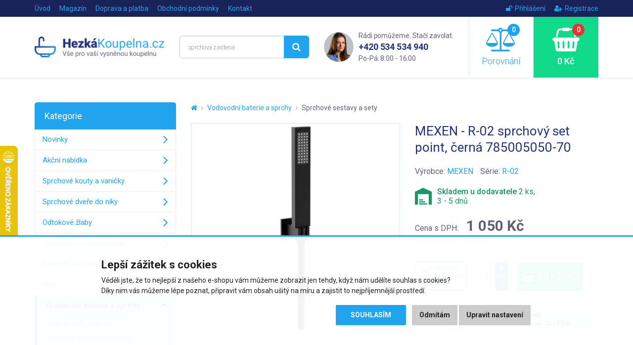

--- FILE ---
content_type: text/html; charset=utf-8
request_url: https://www.hezkakoupelna.cz/mexen-r-02-sprchovy-set-point-cerna-785005050-70
body_size: 10387
content:
<!DOCTYPE html>
<html dir="ltr" lang="cs">
<head>
<meta charset="UTF-8">

<script>
// Google Tag Manager
window.dataLayer = window.dataLayer || [];

function gtag() { window.dataLayer.push(arguments); window.dataLayer.push({'event': 'gtag', 'gtag0': arguments[0], 'gtag1': arguments[1], 'gtag2': arguments[2] });  }

gtag('consent', 'default', {
  functionality_storage: 'denied',
  analytics_storage: 'denied',
  ad_storage: 'denied',
  ad_user_data: 'denied',
  ad_personalization: 'denied',
  //wait_for_update: 500
});

dataLayer.push({'requestID':'e4c9de69cb-1765608429-29'});
dataLayer.push({'pageType':'product/product'});
dataLayer.push({'currencyCode':'CZK'});
dataLayer.push({
        'product.ID':'137296',
        'product.Name':'MEXEN - R-02 sprchový set point, černá 785005050-70',
        'product.Price':868,
        'product.PPC':3
      });
</script>
<script>(function(w,d,s,l,i){w[l]=w[l]||[];w[l].push({'gtm.start':
new Date().getTime(),event:'gtm.js'});var f=d.getElementsByTagName(s)[0],
j=d.createElement(s),dl=l!='dataLayer'?'&l='+l:'';j.async=true;j.src=
'https://www.googletagmanager.com/gtm.js?id='+i+dl;f.parentNode.insertBefore(j,f);
})(window,document,'script','dataLayer','GTM-KSLG2DV');</script>


<script async src="https://scripts.luigisbox.com/LBX-284011.js"></script>

<meta name="viewport" content="width=device-width, initial-scale=1">
<meta http-equiv="X-UA-Compatible" content="IE=edge">
<meta name="robots" content="index, follow">
<base href="https://www.hezkakoupelna.cz/">

<title>MEXEN - R-02 sprchový set point, černá 785005050-70 | HezkaKoupelna.cz</title>
<meta name="description" content="Technická data: Materiál sluchátek: mosaz Povrchová úprava sluchátek: Černá Počet funkcí: 1 Připojení: G 1/2 &quot; Výška: 200 mm Šířka sluchátka: 35 mm...">

<meta property="og:title" content="MEXEN - R-02 sprchový set point, černá 785005050-70">
<meta property="og:site_name" content="HezkaKoupelna.cz">
<meta property="og:type" content="website">
<meta property="og:image" content="https://www.hezkakoupelna.cz/image/data/import_svetk/6403161.jpg">
<meta property="og:url" content="https://www.hezkakoupelna.cz/mexen-r-02-sprchovy-set-point-cerna-785005050-70">
<meta property="og:description" content="Technická data: Materiál sluchátek: mosaz Povrchová úprava sluchátek: Černá Počet funkcí: 1 Připojení: G 1/2 &quot; Výška: 200 mm Šířka sluchátka: 35 mm...">

<link href="https://www.hezkakoupelna.cz/mexen-r-02-sprchovy-set-point-cerna-785005050-70" rel="canonical">
<link href="https://www.hezkakoupelna.cz/image/data/favicon2018.png" rel="icon">

<link href="catalog/view/javascript/bootstrap/css/bootstrap.min.css" rel="stylesheet">
<link href="catalog/view/theme/default/css/style.css?v=1763383340" rel="stylesheet">


<script src="catalog/view/javascript/jquery/jquery-2.1.1.min.js"></script>
<script src="catalog/view/javascript/bootstrap/js/bootstrap.min.js"></script>
<script src="catalog/view/javascript/common.js?v=1718206382"></script>


</head>
<body class="product-product product-product-137296">

<!-- Google Tag Manager (noscript) -->
<noscript><iframe src="https://www.googletagmanager.com/ns.html?id=GTM-KSLG2DV"
height="0" width="0" style="display:none;visibility:hidden"></iframe></noscript>
<!-- End Google Tag Manager (noscript) -->

<script>
$(document).ready(function() {
  $('.breadcrumb:not(.dontMove)').insertBefore($('#content > h1'));
});
</script>

<header><div id="header-wrapper">
<div id="topline"><div class="container"><div class="row">
  <div class="col-sm-7 col-xs-4 topline__left">
    <a href="https://www.hezkakoupelna.cz/" class="topline__logo visible-xs"></a>
    <ul class="hidden-xs">
      <li><a href="https://www.hezkakoupelna.cz/">Úvod</a></li>
            <li><a href="https://www.hezkakoupelna.cz/clanky">Magazín</a></li>
            <li><a href="https://www.hezkakoupelna.cz/doprava-a-platba">Doprava a platba</a></li>
            <li class="hidden-sm"><a href="https://www.hezkakoupelna.cz/obchodni-podminky">Obchodní podmínky</a></li>
            <li><a href="https://www.hezkakoupelna.cz/kontakty">Kontakt</a></li>
    </ul>
  </div>
  <div class="col-sm-5 col-xs-8 topline__right">
    <ul>
            <li><a href="https://www.hezkakoupelna.cz/index.php?route=account/login"><i class="fa fa-unlock"></i>Přihlášení</a></li>
      <li><a href="https://www.hezkakoupelna.cz/index.php?route=account/register"><i class="fa fa-user-plus"></i>Registrace</a></li>
          </ul>
  </div>
</div></div></div>

<div id="header"><div class="container"><div class="row">
  <div class="col-lg-3 col-md-4 col-sm-5 header__logo hidden-xs">
        <a href="https://www.hezkakoupelna.cz/"><img src="https://www.hezkakoupelna.cz/image/data/logo2018.png" title="HezkaKoupelna.cz" alt="HezkaKoupelna.cz" class="img-responsive" /></a>
      </div>
  <div class="col-lg-3 col-md-4 header__search hidden-xs hidden-sm">
    <div id="search"><div class="input-group">
  <input type="text" name="search" value="" placeholder="Co hledáte? Např. vanová baterie..." class="form-control input-lg searchinput" />
  <span class="input-group-btn">
    <button type="button" class="btn btn-primary btn-lg searchbutton"><i class="fa fa-search"></i></button>
  </span>
</div></div>  </div>
  <div class="col-lg-3 header__contact visible-lg">
    <img src="catalog/view/theme/default/img/contact_photo.png" class="header__contact__photo" alt="Rádi pomůžeme. Stačí zavolat.">
    <div class="header__contact__claim">Rádi pomůžeme. Stačí zavolat.</div>
    <div class="header__contact__phone"><a href="tel:+420534534940">+420 534 534 940</a><br> <span>Po-Pá: 8:00 - 16:00</span></div>
  </div>
  <div class="col-lg-3 col-md-4 col-sm-7">
    <div class="header__mobilemenu visible-xs visible-sm">
      <a href="javascript:;" class="header__mobilemenubtn" data-toggle="collapse" data-target="#mobilemenu" aria-expanded="false" aria-controls="mobilemenu"><i class="fa fa-bars"></i> Nabídka</a>
    </div>  
    <a id="compare" class="header__compare" href="javascript:;" data-toggle="modal" data-target="#compareModal" onclick="$('#compareModal .modal-title').html('Porovnání produktů');">
  <span id="compare-total"><i class="fa fa-balance-scale"><span>0</span></i> Porovnání</span>
</a>

<div class="modal fade" id="compareModal" tabindex="-1" role="dialog" aria-labelledby="compareModalLabel">
<div class="modal-dialog" role="document">
<div class="modal-content text-left">
<div class="modal-header">
<button type="button" class="close" data-dismiss="modal" aria-label="Close"><span aria-hidden="true">&times;</span></button>
<div class="modal-title" id="compareModalLabel">Porovnání produktů</div>
</div>

<div class="modal-body">
  <p class="text-center">Zatím jste nepřidali žádné produkty do porovnání.</p>
</div>

</div>
</div>
</div>

<script>
// bugfix for modal in positioned parent
$('body > #compareModal').remove();
$('#compareModal').appendTo('body');
</script>    <a id="cart" class="header__cart" href="javascript:;" data-toggle="modal" data-target="#cartModal" onclick="$('#cartModal .modal-title').html('Nákupní košík');">
  <span id="cart-total"><i class="fa fa-shopping-basket"><span>0</span></i> 0 Kč</span>
</a>

<div class="modal fade" id="cartModal" tabindex="-1" role="dialog" aria-labelledby="cartModalLabel">
<div class="modal-dialog" role="document">
<div class="modal-content text-left">
<div class="modal-header">
<button type="button" class="close" data-dismiss="modal" aria-label="Close"><span aria-hidden="true">&times;</span></button>
<div class="modal-title" id="cartModalLabel">Nákupní košík</div>
</div>

<div class="modal-body">
  <p class="text-center">Váš nákupní košík je zatím prázdný.</p>
</div>

</div>
</div>
</div>

<script>
// bugfix for modal in positioned parent
$('body > #cartModal').remove();
$('#cartModal').appendTo('body');
</script>  </div>
</div></div></div>

<div class="collapse" id="mobilemenu"><div class="container">
  <div id="search2"></div>
    <div>nebo</div>
  <div id="mobilemenu-holder"></div>
    <div>nebo</div>
  <a href="https://www.hezkakoupelna.cz/" class="btn btn-primary btn-block" style="margin-top: 2px;">Zpět na úvodní stranu e-shopu</a>
</div></div>
</div></header>




<div class="container">
  <div class="row">                <div id="content" class="col-sm-9">      
      <ul class="breadcrumb dontMove">
                <li><a href="https://www.hezkakoupelna.cz/"><i class="fa fa-home"></i></a></li>
                <li><a href="https://www.hezkakoupelna.cz/vodovodni-baterie-a-sprchy">Vodovodní baterie a sprchy</a></li>
                <li><a href="https://www.hezkakoupelna.cz/sprchove-sestavy-a-sety">Sprchové sestavy a sety</a></li>
              </ul>
      
            <script type="application/ld+json">
      {
        "@context": "http://schema.org",
        "@type": "BreadcrumbList",
        "itemListElement": [
        {
            "@type": "ListItem",
            "position": 1,
            "item": {
              "@id": "https://www.hezkakoupelna.cz/vodovodni-baterie-a-sprchy",
              "name": "Vodovodní baterie a sprchy"
            }
          }, {
            "@type": "ListItem",
            "position": 2,
            "item": {
              "@id": "https://www.hezkakoupelna.cz/sprchove-sestavy-a-sety",
              "name": "Sprchové sestavy a sety"
            }
          }        ]
      }
      </script>
            
      <script type="application/ld+json">
      {
        "@context": "http://schema.org",
        "@type": "Product",
        "name": "MEXEN - R-02 sprchový set point, černá 785005050-70",
        "description": "Technická data: Materiál sluchátek: mosaz Povrchová úprava sluchátek: Černá Počet funkcí: 1 Připojení: G 1/2 &quot; Výška: 200 mm Šířka sluchátka: 35 mm Materiál rukojeti: Mosaz Povrchová úprava rukojeti: ...",
        "image": "https://www.hezkakoupelna.cz/image/data/import_svetk/6403161.jpg",
        "brand": "MEXEN",    
                "offers": {
          "@type": "Offer",
          "priceCurrency": "CZK",
          "price": "1050",
          "itemCondition": "http://schema.org/NewCondition",
          "availability": "http://schema.org/InStock",
          "url": "https://www.hezkakoupelna.cz/mexen-r-02-sprchovy-set-point-cerna-785005050-70",
          "shippingDetails": {
            "@type": "OfferShippingDetails",
            "shippingRate": {
              "@type": "MonetaryAmount",
              "value": 69,
              "currency": "CZK"
            },
            "shippingDestination": {
              "@type": "DefinedRegion",
              "addressCountry": "CZ"
            }          }
        },
        "sku": "785005050-70",
        "mpn": "785005050-70",
        "gtin13": "5907709137080"
      }
      </script>
      
      <div class="row" id="product">
                <div class="col-sm-6 product-left">
                    <div class="image">
            <a href="https://www.hezkakoupelna.cz/image/data/import_svetk/6403161.jpg"><img src="https://www.hezkakoupelna.cz/image/cache/data/import_svetk/6403161-510x510.jpg" alt="MEXEN - R-02 sprchový set point, černá 785005050-70" class="img-responsive center-block" /></a>
            <div class="stitky">
                                                                                                            </div>
          </div>
                    
                    <div class="sliderProductPhotos hidden-print splideHideDisabledArrows splidecenter-lg splidecenter-xs splidecenter-md splidecenter-sm">
          <div class="splide"><div class="splide__track"><div class="splide__list">
                                    <div class="splide__slide"><a href="https://www.hezkakoupelna.cz/image/data/import_svetk/8019064.jpg" class="mfp-image"><img src="https://www.hezkakoupelna.cz/image/cache/data/import_svetk/8019064-240x240.jpg" alt="MEXEN - R-02 sprchový set point, černá 785005050-70" class="img-responsive center-block" /></a></div>
                      </div></div></div>
          </div>
                  </div>
                <div class="col-sm-6 product-right">
          
          <h1>MEXEN - R-02 sprchový set point, černá 785005050-70</h1>
          
                    
                      <div class="manufacturer">
              <div>
                                Výrobce: <a href="https://www.hezkakoupelna.cz/mexen">MEXEN</a>
                              </div>
              
                            <div>Série: <a href="https://www.hezkakoupelna.cz/mexen?serie=R-02">R-02</a></div>
                          </div>
                    
                    
                    <div class="stock green">
            <span>Skladem u dodavatele</span> 2 ks,<br> 3 - 5 dnů                      </div>
          
                    
                    
                    
                    <div class="price">
            <div>
            <span class="price-title hidden-md hidden-sm">Cena s DPH:</span>
                        <span class="price-new">1 050 Kč</span>
                        </div>
                        <div><span class="price-tax"><span class="price-title">Cena bez DPH:</span> 868 Kč</span></div>
                                  </div>
                    
                    
                                        
                    
                    
          <div class="buybox clearfix">
            <div class="btn-group-vertical">
              <button type="button" class="btn btn-default btn-sm" onclick="compare.add('137296');" data-toggle="tooltip" data-placement="top" title="Porovnat produkt"><i class="fa fa-balance-scale fa-fw"></i> <span class="hidden-md hidden-sm">Porovnat</span></button>
              <button type="button" class="btn btn-default btn-sm" onclick="wishlist.add('137296');" data-toggle="tooltip" data-placement="bottom" title="Přidat do oblíbených"><i class="fa fa-heart fa-fw"></i> <span class="hidden-md hidden-sm">Uložit</span></button>
            </div>
                        <input type="text" name="quantity" value="1" size="2" class="form-control input-lg numberSpinner" data-minimum="1" />
            <input type="hidden" name="product_id" value="137296" />
            <button type="button" id="button-cart" data-loading-text="Načítání..." class="btn btn-success btn-lg"><i class="fa fa-shopping-basket fa-lg"></i>&nbsp;&nbsp;Do košíku</button>              
          </div>

                                
                    
                    <div class="shippingPB clearfix">
                          <div class="text"><i class="fa fa-truck"></i> Cena dopravy od <b>69 Kč</b>.<br> Nakupte za <b>5 000 Kč</b> a&nbsp;máte&nbsp;<b>dopravu&nbsp;ZDARMA</b>!</div>
                                    </div>
          
                    
                    
        </div>
      </div>
      
                
      <ul class="nav nav-tabs">
        <li class="active"><a href="https://www.hezkakoupelna.cz/mexen-r-02-sprchovy-set-point-cerna-785005050-70#popis" data-toggle="tab">Popis produktu</a></li>
                                      </ul>
      <div class="tab-content">
        <div class="tab-pane active" id="popis">
          <div class="row">
            <div class="col-lg-7 left">
              <div class="makeContentResponsive makeContentNicer">
              <p>Technická data:</p><p> Materiál sluchátek: mosaz</p><p> Povrchová úprava sluchátek: Černá</p><p> Počet funkcí: 1</p><p> Připojení: G 1/2 "</p><p> Výška: 200 mm</p><p> Šířka sluchátka: 35 mm</p><p> Materiál rukojeti: Mosaz</p><p> Povrchová úprava rukojeti: černá</p><p> Typ montáže: Nástěnný</p><p> Rozměry rozety: 45 x 45 mm</p><p> Vzdálenost od stěny: 57 mm</p><p> Materiál hadice: PVC</p><p> Hadová úprava: Černá</p><p> Délka hadice: 150 cm</p><p> Připojení: 1/2 "</p><p> Mosazné hroty</p><p> Hladký povrch usnadňuje udržování čistoty</p><p> Otočné hroty zabraňují kroucení</p><p> Pružný materiál odolný proti roztažení a ohnutí</p>              
                            </div>
              
                          </div>
            <div class="col-lg-5 right">
              <h2 id="specifikace">Specifikace</h2>
              
                            
              <table class="table table-striped vertical-align-middle">
                <tbody>
                                      <tr>
                      <td>Výrobce:</td>
                                            <td><a href="https://www.hezkakoupelna.cz/mexen">MEXEN</a></td>
                                          </tr>
                                        <tr><td>Série:</td><td><a href="https://www.hezkakoupelna.cz/mexen?serie=R-02">R-02</a></td></tr>
                                      
                  <tr><td>Kód:</td><td>785005050-70</td></tr>
                                    <tr><td>EAN:</td><td>5907709137080</td></tr>
                                    
                                    
                                    <tr><td>Záruka:</td><td>2 roky</td></tr>
                                  </tbody>
              </table>
              
                            
                          </div>
          </div>
        </div>
                      </div>
      
      <br>
      
      <div class="benefits">
        <div class="row">
  <div class="benefit b-zkusenosti col-xs-3">20 let zkušeností<br class="visible-lg"> v&nbsp;oboru</div>
  <div class="benefit b-doprava col-xs-3">Doprava zdarma při<br class="visible-lg"> nákupu nad&nbsp;4999&nbsp;Kč</div>
  <div class="benefit b-pristup col-xs-3">Individuální přístup<br class="visible-lg"> k&nbsp;zákazníkovi</div>
  <div class="benefit b-vyber col-xs-3">Výběr z více než<br class="visible-lg"> 30&nbsp;000&nbsp;položek</div>
</div>      </div>
      
      
            <h2 class="hidden-print">Podobné produkty</h2>
      
      <div class="products sliderProducts hidden-print">
      <div class="splide"><div class="splide__track"><div class="splide__list">
                <div class="splide__slide"><div class="product">
          
<div class="image"><a href="https://www.hezkakoupelna.cz/mexen-royo-r40-set-baterii-cerna-72213r40-70"><img src="https://www.hezkakoupelna.cz/image/cache/data/import_svetk/6146876-240x240.jpg" alt="MEXEN - Royo R40 Set umyvadlové a vanové baterie s příslušenstvím, černá 72213R40-70" class="img-responsive center-block" loading="lazy"></a></div>
<h3><a href="https://www.hezkakoupelna.cz/mexen-royo-r40-set-baterii-cerna-72213r40-70" title="MEXEN - Royo R40 Set umyvadlové a vanové baterie s příslušenstvím, černá 72213R40-70">MEXEN - Royo R40 Set umyvadlové a vanové baterie s příslušenstvím,...</a></h3>
<div class="price">
    <span class="price-new">3 749 Kč</span>
  </div>
<div class="stock green"><span>Skladem u dodavatele</span>,<br> 3 - 5 dnů</div>
<div class="btns clearfix" data-productID="139071" data-productPrice="3098" data-productPPC="3">
  <button type="button" class="btn btn-default" data-toggle="tooltip" title="Porovnat produkt" onclick="compare.add('139071');"><i class="fa fa-balance-scale"></i></button>
  <button type="button" class="btn btn-success" onclick="cart.add('139071', '1');"><i class="fa fa-shopping-basket"></i> Koupit</button>
</div>
<div class="stitky">
</div>

        </div></div>
                <div class="splide__slide"><div class="product">
          
<div class="image"><a href="https://www.hezkakoupelna.cz/mexen-alexa-set-umyvadlova-vanova-baterie-s-prislusenstvim-r40-cerna-71203r40-70"><img src="https://www.hezkakoupelna.cz/image/cache/data/import_svetk/6313707-240x240.jpg" alt="MEXEN - Alexa SET umyvadlová + vanová baterie s příslušenstvím R40, černá 71203R40-70" class="img-responsive center-block" loading="lazy"></a></div>
<h3><a href="https://www.hezkakoupelna.cz/mexen-alexa-set-umyvadlova-vanova-baterie-s-prislusenstvim-r40-cerna-71203r40-70" title="MEXEN - Alexa SET umyvadlová + vanová baterie s příslušenstvím R40, černá 71203R40-70">MEXEN - Alexa SET umyvadlová + vanová baterie s příslušenstvím R40,...</a></h3>
<div class="price">
    <span class="price-new">3 650 Kč</span>
  </div>
<div class="stock green"><span>Skladem u dodavatele</span>,<br> 3 - 5 dnů</div>
<div class="btns clearfix" data-productID="144907" data-productPrice="3017" data-productPPC="3">
  <button type="button" class="btn btn-default" data-toggle="tooltip" title="Porovnat produkt" onclick="compare.add('144907');"><i class="fa fa-balance-scale"></i></button>
  <button type="button" class="btn btn-success" onclick="cart.add('144907', '1');"><i class="fa fa-shopping-basket"></i> Koupit</button>
</div>
<div class="stitky">
</div>

        </div></div>
                <div class="splide__slide"><div class="product">
          
<div class="image"><a href="https://www.hezkakoupelna.cz/mexen-fabia-db62-sprchova-baterie-s-prislusenstvim-czarn-74654db62-70"><img src="https://www.hezkakoupelna.cz/image/cache/data/import_svetk/6321491-240x240.jpg" alt="MEXEN - Fabia DB62  sprchová baterie s příslušenstvím, černá 74654DB62-70" class="img-responsive center-block" loading="lazy"></a></div>
<h3><a href="https://www.hezkakoupelna.cz/mexen-fabia-db62-sprchova-baterie-s-prislusenstvim-czarn-74654db62-70" title="MEXEN - Fabia DB62  sprchová baterie s příslušenstvím, černá 74654DB62-70">MEXEN - Fabia DB62  sprchová baterie s příslušenstvím, černá...</a></h3>
<div class="price">
    <span class="price-new">1 570 Kč</span>
  </div>
<div class="stock green"><span>Skladem u dodavatele</span>,<br> 3 - 5 dnů</div>
<div class="btns clearfix" data-productID="145717" data-productPrice="1298" data-productPPC="3">
  <button type="button" class="btn btn-default" data-toggle="tooltip" title="Porovnat produkt" onclick="compare.add('145717');"><i class="fa fa-balance-scale"></i></button>
  <button type="button" class="btn btn-success" onclick="cart.add('145717', '1');"><i class="fa fa-shopping-basket"></i> Koupit</button>
</div>
<div class="stitky">
</div>

        </div></div>
                <div class="splide__slide"><div class="product">
          
<div class="image"><a href="https://www.hezkakoupelna.cz/mexen-q45-sprchovy-set-zlata-798454595-50"><img src="https://www.hezkakoupelna.cz/image/cache/data/import_svetk/6403570-240x240.jpg" alt="MEXEN - Q45 sprchový set zlatá 798454595-50" class="img-responsive center-block" loading="lazy"></a></div>
<h3><a href="https://www.hezkakoupelna.cz/mexen-q45-sprchovy-set-zlata-798454595-50" title="MEXEN - Q45 sprchový set zlatá 798454595-50">MEXEN - Q45 sprchový set zlatá 798454595-50</a></h3>
<div class="price">
    <span class="price-new">2 619 Kč</span>
  </div>
<div class="stock green"><span>Skladem u dodavatele</span>,<br> 3 - 5 dnů</div>
<div class="btns clearfix" data-productID="137594" data-productPrice="2164" data-productPPC="3">
  <button type="button" class="btn btn-default" data-toggle="tooltip" title="Porovnat produkt" onclick="compare.add('137594');"><i class="fa fa-balance-scale"></i></button>
  <button type="button" class="btn btn-success" onclick="cart.add('137594', '1');"><i class="fa fa-shopping-basket"></i> Koupit</button>
</div>
<div class="stitky">
</div>

        </div></div>
                <div class="splide__slide"><div class="product">
          
<div class="image"><a href="https://www.hezkakoupelna.cz/mexen-r-40-sprchovy-set-point-cerna-785405052-70"><img src="https://www.hezkakoupelna.cz/image/cache/data/import_svetk/6140817-240x240.jpg" alt="MEXEN - R-40 sprchový set point, černá 785405052-70" class="img-responsive center-block" loading="lazy"></a></div>
<h3><a href="https://www.hezkakoupelna.cz/mexen-r-40-sprchovy-set-point-cerna-785405052-70" title="MEXEN - R-40 sprchový set point, černá 785405052-70">MEXEN - R-40 sprchový set point, černá 785405052-70</a></h3>
<div class="price">
    <span class="price-new">470 Kč</span>
  </div>
<div class="stock green"><span>Skladem u dodavatele</span>,<br> 3 - 5 dnů</div>
<div class="btns clearfix" data-productID="137370" data-productPrice="388" data-productPPC="3">
  <button type="button" class="btn btn-default" data-toggle="tooltip" title="Porovnat produkt" onclick="compare.add('137370');"><i class="fa fa-balance-scale"></i></button>
  <button type="button" class="btn btn-success" onclick="cart.add('137370', '1');"><i class="fa fa-shopping-basket"></i> Koupit</button>
</div>
<div class="stitky">
</div>

        </div></div>
                <div class="splide__slide"><div class="product">
          
<div class="image"><a href="https://www.hezkakoupelna.cz/mexen-ds33-posuvny-sprchovy-set-chrom-785334583-00"><img src="https://www.hezkakoupelna.cz/image/cache/data/import_svetk/6403223-240x240.jpg" alt="MEXEN - DS33 posuvný sprchový set, chrom 785334583-00" class="img-responsive center-block" loading="lazy"></a></div>
<h3><a href="https://www.hezkakoupelna.cz/mexen-ds33-posuvny-sprchovy-set-chrom-785334583-00" title="MEXEN - DS33 posuvný sprchový set, chrom 785334583-00">MEXEN - DS33 posuvný sprchový set, chrom 785334583-00</a></h3>
<div class="price">
    <span class="price-new">889 Kč</span>
  </div>
<div class="stock green"><span>Skladem u dodavatele</span>,<br> 3 - 5 dnů</div>
<div class="btns clearfix" data-productID="137342" data-productPrice="735" data-productPPC="3">
  <button type="button" class="btn btn-default" data-toggle="tooltip" title="Porovnat produkt" onclick="compare.add('137342');"><i class="fa fa-balance-scale"></i></button>
  <button type="button" class="btn btn-success" onclick="cart.add('137342', '1');"><i class="fa fa-shopping-basket"></i> Koupit</button>
</div>
<div class="stitky">
</div>

        </div></div>
                <div class="splide__slide"><div class="product">
          
<div class="image"><a href="https://www.hezkakoupelna.cz/mexen-q40-sprchovy-set-white-798404095-20"><img src="https://www.hezkakoupelna.cz/image/cache/data/import_svetk/6141029-240x240.jpg" alt="MEXEN - Q40 sprchový set White 798404095-20" class="img-responsive center-block" loading="lazy"></a></div>
<h3><a href="https://www.hezkakoupelna.cz/mexen-q40-sprchovy-set-white-798404095-20" title="MEXEN - Q40 sprchový set White 798404095-20">MEXEN - Q40 sprchový set White 798404095-20</a></h3>
<div class="price">
    <span class="price-new">1 990 Kč</span>
  </div>
<div class="stock green"><span>Skladem u dodavatele</span>,<br> 3 - 5 dnů</div>
<div class="btns clearfix" data-productID="137582" data-productPrice="1645" data-productPPC="3">
  <button type="button" class="btn btn-default" data-toggle="tooltip" title="Porovnat produkt" onclick="compare.add('137582');"><i class="fa fa-balance-scale"></i></button>
  <button type="button" class="btn btn-success" onclick="cart.add('137582', '1');"><i class="fa fa-shopping-basket"></i> Koupit</button>
</div>
<div class="stitky">
</div>

        </div></div>
                <div class="splide__slide"><div class="product">
          
<div class="image"><a href="https://www.hezkakoupelna.cz/mexen-r-75-sprchovy-set-point-chrom-785755052-00"><img src="https://www.hezkakoupelna.cz/image/cache/data/import_svetk/6403435-240x240.jpg" alt="MEXEN - R-75 sprchový set point, chrom 785755052-00" class="img-responsive center-block" loading="lazy"></a></div>
<h3><a href="https://www.hezkakoupelna.cz/mexen-r-75-sprchovy-set-point-chrom-785755052-00" title="MEXEN - R-75 sprchový set point, chrom 785755052-00">MEXEN - R-75 sprchový set point, chrom 785755052-00</a></h3>
<div class="price">
    <span class="price-new">480 Kč</span>
  </div>
<div class="stock green"><span>Skladem u dodavatele</span>,<br> 3 - 5 dnů</div>
<div class="btns clearfix" data-productID="137509" data-productPrice="397" data-productPPC="3">
  <button type="button" class="btn btn-default" data-toggle="tooltip" title="Porovnat produkt" onclick="compare.add('137509');"><i class="fa fa-balance-scale"></i></button>
  <button type="button" class="btn btn-success" onclick="cart.add('137509', '1');"><i class="fa fa-shopping-basket"></i> Koupit</button>
</div>
<div class="stitky">
</div>

        </div></div>
              </div></div></div>
      </div>
            
            
      </div>
    <aside id="column-left" class="col-sm-3 hidden-xs hidden-sm">
    <div class="leftmenu" data-mobiletitle="Vyberte kategorii zboží...">
  <div class="title">Kategorie</div>
  <ul>
  <li><a href="https://www.hezkakoupelna.cz/nove-zbozi">Novinky</a></li>
    <li><a href="https://www.hezkakoupelna.cz/akcni-nabidky">Akční nabídka</a></li>
      <li>
    <a href="https://www.hezkakoupelna.cz/sprchove-kouty-a-vanicky">Sprchové kouty a vaničky</a>
      </li>
    <li>
    <a href="https://www.hezkakoupelna.cz/sprchove-dvere-do-niky">Sprchové dveře do niky</a>
      </li>
    <li>
    <a href="https://www.hezkakoupelna.cz/odtokove-zlaby">Odtokové žlaby</a>
      </li>
    <li>
    <a href="https://www.hezkakoupelna.cz/sprchove-a-masazni-boxy">Sprchové a masážní boxy</a>
      </li>
    <li>
    <a href="https://www.hezkakoupelna.cz/sanitarni-keramika">Sanitární keramika</a>
      </li>
    <li>
    <a href="https://www.hezkakoupelna.cz/vany">Vany</a>
      </li>
    <li class="active">
    <a href="https://www.hezkakoupelna.cz/vodovodni-baterie-a-sprchy">Vodovodní baterie a sprchy</a>
          <ul>
                    <li><a href="https://www.hezkakoupelna.cz/vodovodni-baterie">Vodovodní baterie</a></li>
                    <li><a href="https://www.hezkakoupelna.cz/baterie-na-studenou-vodu">Baterie na studenou vodu</a></li>
                    <li><a href="https://www.hezkakoupelna.cz/sprchove-sloupy">Sprchové sloupy</a></li>
                    <li><a href="https://www.hezkakoupelna.cz/hydromasazni-panely">Hydromasážní panely</a></li>
                    <li class="active"><a href="https://www.hezkakoupelna.cz/sprchove-sestavy-a-sety">Sprchové sestavy a sety</a></li>
                    <li><a href="https://www.hezkakoupelna.cz/prislusenstvi-do-sprch">Příslušenství do sprch</a></li>
                </ul>
      </li>
    <li>
    <a href="https://www.hezkakoupelna.cz/koupelnovy-nabytek">Koupelnový nábytek</a>
      </li>
    <li>
    <a href="https://www.hezkakoupelna.cz/koupelnove-doplnky">Koupelnové doplňky</a>
      </li>
    <li>
    <a href="https://www.hezkakoupelna.cz/vytapeni-a-ohrivace">Vytápění a ohřívače</a>
      </li>
    <li>
    <a href="https://www.hezkakoupelna.cz/drezy-a-doplnky">Dřezy a doplňky</a>
      </li>
    <li>
    <a href="https://www.hezkakoupelna.cz/retro-program">Retro program</a>
      </li>
    <li>
    <a href="https://www.hezkakoupelna.cz/instalacni-material">Instalační materiál</a>
      </li>
    </ul>
</div>
    
    <div class="helpbox">
    <div class="helpbox__title1">Nevíte si s něčím rady?</div>
    <div class="helpbox__title2">Ozvěte se nám!</div>
    <div class="helpbox__phone lang-cz"><a href="tel:+420534534940">+420 534 534 940</a><br> <span>Po-Pá: 8:00 - 16:00</span></div>    <div class="helpbox__email"><a href="mailto:info@hezkakoupelna.cz">info@hezkakoupelna.cz</a></div>
    <a href="https://www.hezkakoupelna.cz/kontakty" class="btn btn-primary btn-lg btn-block">Napište nám</a>
    <div class="helpbox__person">Eva Auerová<br> <span>zákaznická péče</span></div>
  </div>
  </aside>
</div>
</div>
<script><!--
$('#button-cart').on('click', function() {
	$.ajax({
		url: 'index.php?route=checkout/cart/add',
		type: 'post',
		data: $('#product input[type=\'text\'], #product input[type=\'hidden\'], #product input[type=\'radio\']:checked, #product input[type=\'checkbox\']:checked, #product select, #product textarea'),
		dataType: 'json',
		beforeSend: function() {
			$('#button-cart').button('loading');
		},
		complete: function() {
			$('#button-cart').button('reset');
		},
		success: function(json) {
			$('.alert, .text-danger').remove();
			$('.form-group').removeClass('has-error');

			if (json['error']) {
				if (json['error']['option']) {
					for (i in json['error']['option']) {
						var element = $('#input-option' + i.replace('_', '-'));

						if (element.parent().hasClass('input-group')) {
							element.parent().after('<div class="text-danger">' + json['error']['option'][i] + '</div>');
						} else {
							element.after('<div class="text-danger">' + json['error']['option'][i] + '</div>');
						}
					}
				}

				if (json['error']['recurring']) {
					$('select[name=\'recurring_id\']').after('<div class="text-danger">' + json['error']['recurring'] + '</div>');
				}

				// Highlight any found errors
				$('.text-danger').parent().addClass('has-error');
			}

			if (json['success']) {
        $('#header').append('<div class="alert alert-success"><div class="container"><i class="fa fa-check-circle"></i> ' + json['success'] + '</div></div>');
        setTimeout(function() { $('#header .alert').remove(); }, 5000);

				$('#cart-total').html(json['total']); // modalni kosik

				//$('html, body').animate({ scrollTop: 0 }, 'slow');

				$('#cartModal .modal-content').load('index.php?route=common/cart/info .modal-content > *'); // modalni kosik
        
        // Google Tag Manager
        dataLayer.push({ 'event': 'addToCart', 'product.AddToCartQuantity': $('#product input[name=quantity]').val() });
			}
		},
        error: function(xhr, ajaxOptions, thrownError) {
            alert(thrownError + "\r\n" + xhr.statusText + "\r\n" + xhr.responseText);
        }
	});
});
//--></script>

<div class="hoz">
  <div class="container">
    <div class="row">
      <div class="col-lg-3 col-md-4 col-sm-5">
        <div class="hoz__badge">
          <img src="catalog/view/theme/default/img/heureka_badge_gold_cz.png" alt="Ověřeno zákazníky" loading="lazy">
          <div>Ověřeno zákazníky</div>
          <div class="greentext1">98 %</div>
          <div class="greentext2">zákazníků nás doporučuje</div>
          <a href="https://obchody.heureka.cz/hezkakoupelna-cz/recenze/overene" target="_blank">Více recenzí<i class="fa fa-angle-right"></i></a>
          <div class="clearfix"></div>
        </div>
      </div>
      <div class="col-lg-9 col-md-8 col-sm-7">
        <div class="row">
                    <div class="col-lg-3 col-md-4 col-sm-6 hoz__item">
            <div class="wrapper">
              <p class="text">&bdquo;Výhodná cena pákové baterie&ldquo;</p>
              <div class="rating">
                                <i class="fa fa-star"></i>
                                <i class="fa fa-star"></i>
                                <i class="fa fa-star"></i>
                                <i class="fa fa-star"></i>
                                <i class="fa fa-star"></i>
                              </div>
              <div class="name">11. 12. 2025</div>
                                                      </div>
          </div>
                    <div class="col-lg-3 col-md-4 col-sm-6 hoz__item">
            <div class="wrapper">
              <p class="text">&bdquo;po objednání velmi rychle doručeno&ldquo;</p>
              <div class="rating">
                                <i class="fa fa-star"></i>
                                <i class="fa fa-star"></i>
                                <i class="fa fa-star"></i>
                                <i class="fa fa-star"></i>
                                <i class="fa fa-star"></i>
                              </div>
              <div class="name">3. 12. 2025</div>
                                                      </div>
          </div>
                    <div class="col-lg-3 col-md-4 col-sm-6 visible-lg visible-md hoz__item">
            <div class="wrapper">
              <p class="text">&bdquo;Dobrá cena a zdarma sifon.&ldquo;</p>
              <div class="rating">
                                <i class="fa fa-star"></i>
                                <i class="fa fa-star"></i>
                                <i class="fa fa-star"></i>
                                <i class="fa fa-star"></i>
                                <i class="fa fa-star"></i>
                              </div>
              <div class="name">28. 11. 2025</div>
                                                      </div>
          </div>
                    <div class="col-lg-3 col-md-4 col-sm-6 visible-lg hoz__item">
            <div class="wrapper">
              <p class="text">&bdquo;Bezproblémové vyřízení zakázky.&ldquo;</p>
              <div class="rating">
                                <i class="fa fa-star"></i>
                                <i class="fa fa-star"></i>
                                <i class="fa fa-star"></i>
                                <i class="fa fa-star"></i>
                                <i class="fa fa-star"></i>
                              </div>
              <div class="name">17. 11. 2025</div>
                                                      </div>
          </div>
                  </div>
      </div>
    </div>
  </div>
</div>

<footer><div id="footer">
  <div class="container">
    <div class="row">
            <div class="col-lg-5 col-md-6 col-sm-12 links">
        <h6>Užitečné odkazy</h6>
        <div class="row">
          <div class="col-sm-6">
            <ul class="list-unstyled ul1">
              <li><a href="https://www.hezkakoupelna.cz/clanky">Magazín</a></li>
                            <li><a href="https://www.hezkakoupelna.cz/o-nas">O nás</a></li>
                            <li><a href="https://www.hezkakoupelna.cz/doprava-a-platba">Doprava a platba</a></li>
                            <li><a href="https://www.hezkakoupelna.cz/obchodni-podminky">Obchodní podmínky</a></li>
                            <li><a href="https://www.hezkakoupelna.cz/reklamacni-rad">Reklamační řád</a></li>
                            <li><a href="https://www.hezkakoupelna.cz/vraceni-zbozi-a-reklamace">Vrácení zboží a reklamace</a></li>
                            <li><a href="https://www.hezkakoupelna.cz/ochrana-osobnich-udaju">Ochrana osobních údajů</a></li>
                            <li><a href="https://www.hezkakoupelna.cz/certifikaty">Certifikáty a ocenění</a></li>
                            <li><a href="https://www.hezkakoupelna.cz/kontakty">Kontaktujte nás</a></li>
            </ul>
          </div>
          <div class="col-sm-6">
            <ul class="list-unstyled ul2">
              <li><a href="https://www.hezkakoupelna.cz/nove-zbozi">Novinky</a></li>
                            <li><a href="https://www.hezkakoupelna.cz/akcni-nabidky">Akční nabídka</a></li>
                            <li><a href="https://www.hezkakoupelna.cz/znacky">Značky</a></li>
              <li><a href="https://www.hezkakoupelna.cz/index.php?route=account/login">Můj účet</a></li>
              <li><a href="https://www.hezkakoupelna.cz/mapa-stranek">Mapa stránek</a></li>
            </ul>
          </div>
        </div>
      </div>
            <div class="col-lg-5 col-md-4 col-sm-6 address-contacts">
        <h6>HezkáKoupelna.cz</h6>
        <div class="row">
          <div class="col-lg-5 visible-lg address">
            <p>Hezká koupelna s.r.o.<br>
            Václavská 740<br>
            Moravský Krumlov<br>
            672 01</p>
          </div>
          <div class="col-lg-7 col-md-12 contacts">
            <div class="helpbox__phone"><a href="tel:+420534534940">+420 534 534 940</a><br> <span>Po-Pá: 8:00 - 16:00</span></div>
            <div class="helpbox__email"><a href="mailto:info@hezkakoupelna.cz">info@hezkakoupelna.cz</a></div>
          </div>
        </div>
      </div>
      <div class="col-lg-2 col-md-2 col-sm-6 socials">
        <h6>Sledujte nás</h6>
        <a href="https://www.facebook.com/hezkakoupelna.cz" class="social social-fb" target="_blank">Facebook</a>
        <a href="https://www.youtube.com/channel/UCq21hlbWQZgSO1ggV4x7bDA/videos" class="social social-yt" target="_blank">Youtube</a>
        <!--<div class="visible-lg"></div>
        <a href="https://plus.google.com/103988796077803188142" class="social social-gp" target="_blank">Google+</a>-->
        <a href="http://hezkakoupelna.blogspot.com" class="social social-bs" target="_blank">Blogspot</a>
              </div>
    </div>
    <div class="payments"><img src="catalog/view/theme/default/img/payments.png?v=2" alt="Přijímané platby" class="img-responsive center-block" loading="lazy"></div>
    <div class="copyright">&copy; 2025 Hezká koupelna s.r.o.</div>
  </div>
</div></footer>


<link href="https://fonts.googleapis.com/css?family=Roboto:300,400,400i,500,700&amp;subset=latin-ext" rel="stylesheet"> 
<link href="catalog/view/javascript/font-awesome/css/font-awesome.min.css" rel="stylesheet">
<!--<link rel="stylesheet" href="https://use.fontawesome.com/releases/v5.2.0/css/all.css" integrity="sha384-hWVjflwFxL6sNzntih27bfxkr27PmbbK/iSvJ+a4+0owXq79v+lsFkW54bOGbiDQ" crossorigin="anonymous">-->

<link href="catalog/view/javascript/jquery/magnific/magnific-popup.css?v=1581686994" rel="stylesheet">
<script src="catalog/view/javascript/jquery/magnific/jquery.magnific-popup.min.js?v=1581686994"></script>

<link href="catalog/view/theme/default/js/splide/splide.min.css?v=1743025109" rel="stylesheet">
<script src="catalog/view/theme/default/js/splide/splide.min.js?v=1743025109"></script>
<!--<script src="catalog/view/theme/default/js/splide/splide-extension-auto-scroll.min.js?v=1743025109"></script>-->

<!--<script src="catalog/view/theme/default/js/jquery.lazyload.min.js?v=1539085288"></script>-->
<script src="catalog/view/theme/default/js/script.js?v=1743031634"></script>

<!-- Cookie Consent by TermsFeed (https://www.TermsFeed.com) -->
<script type="text/javascript" src="catalog/view/theme/default/js/cookie-consent.js?v=1748849185" charset="UTF-8"></script>
<script type="text/javascript" charset="UTF-8">
$('#footer .ul2').append('<li><a href="javascript:;" id="cookieConsentMenu">Nastavení cookies</a></li>');

function cclog(cca) {
    ccl = decodeURIComponent(document.cookie.match('(^|;)\\s*cookie_consent_level\\s*=\\s*([^;]+)')?.pop() || '');
  $.ajax({ url: 'index.php?route=tool/cc', type: 'post', data: 'ccl=' + ccl + '&cca=' + cca + '&ce=' + (navigator.cookieEnabled ? 1 : 0) });
  }

$(document).ready(function() {
  cookieconsent.run({
    "notice_banner_type":"headline",
    "consent_type":"express",
    "palette":"light",
    "language":"cs",
    "page_load_consent_levels":["strictly-necessary"],
    "notice_banner_reject_button_hide":false,
    "preferences_center_close_button_hide":false,
    "website_name":"HezkaKoupelna.cz",
    "open_preferences_center_selector":"#cookieConsentMenu",
    "website_privacy_policy_url":"https://www.hezkakoupelna.cz/ochrana-osobnich-udaju#cookies"
  });
  cclog('cc_freshUser');});

$(document).on('cc_noticeBannerOkOrAgreePressed cc_noticeBannerRejectPressed cc_noticeBannerChangePreferencesPressed cc_preferencesCenterClosePressed cc_preferencesCenterSavePressed', function(e) {
  setTimeout(function() { cclog(e.originalEvent.type); }, 500);
});

</script>

<script type="text/plain" cookie-consent="functionality">
gtag('consent', 'update', { functionality_storage: 'granted' });
</script>
<script type="text/plain" cookie-consent="tracking">
gtag('consent', 'update', { analytics_storage: 'granted' });
</script>
<script type="text/plain" cookie-consent="targeting">
gtag('consent', 'update', { ad_storage: 'granted', ad_user_data: 'granted', ad_personalization: 'granted' });
</script>

<style>
.termsfeed-com---nb { position: fixed; background-color: rgba(255,255,255, 0.95) !important; border-top: 3px solid #22a3ed; }
.termsfeed-com---nb-headline { height: auto !important; left: 0 !important; }
.termsfeed-com---nb .cc-nb-main-container { padding: 1.5rem 15px; }
.cc-nb-title { color: #222 !important; font-size: 22px !important; margin-bottom: 0.5rem !important; }
.cc-nb-text { color: #222 !important; font-size: 14px !important; }
.cc-nb-buttons-container { text-align: right; padding-top: 0.5rem; }
.termsfeed-com---palette-light .cc-nb-okagree, .termsfeed-com---palette-light .cc-cp-foot-save { background-color: #22a3ed; color: #fff; padding: 1rem 1.5rem; text-transform: uppercase; }
.termsfeed-com---palette-light .cc-nb-okagree:hover, .termsfeed-com---palette-light .cc-cp-foot-save:hover { background-color: #32b3fd; }
.termsfeed-com---palette-light .cc-nb-reject, .termsfeed-com---palette-light .cc-nb-changep { background-color: #ccc; color: #222; padding: 1rem 1.5rem; }
.termsfeed-com---palette-light .cc-nb-reject:hover, .termsfeed-com---palette-light .cc-nb-changep:hover { background-color: #d8d8d8; }
.cc-pc-head-lang select { box-shadow: 0 0 2px #222 !important; }
.cc-cp-body-content-entry { padding: 15px 20px !important; }
.cc-cp-body-content-entry-title { display: none; }
.cc-cp-body-content-entry-text { font-size: 14px !important; }
@media (max-width: 480px) {
  .termsfeed-com---palette-light .cc-nb-okagree { padding-top: 1.5rem; padding-bottom: 1.5rem; }
  .termsfeed-com---palette-light .cc-nb-reject { margin-top: 1rem; }
}
@media (min-width: 481px) {
  .termsfeed-com---palette-light .cc-nb-okagree { padding-left: 3rem; padding-right: 3rem; }
  .termsfeed-com---palette-light .cc-nb-reject { margin-left: 1rem; }
}
@media (min-width: 1001px) {
  .cc-cp-body-tabs { min-width: 180px !important; }
}
@media (min-width: 1200px) {
  .termsfeed-com---nb .cc-nb-main-container { max-width: 900px; margin: 0 auto; padding: 4rem 15px 6rem 15px; }
}
</style>

<noscript>ePrivacy and GPDR Cookie Consent by <a href="https://www.TermsFeed.com/" rel="nofollow">TermsFeed Generator</a></noscript>
<!-- End Cookie Consent by TermsFeed (https://www.TermsFeed.com) -->


</body>
</html>